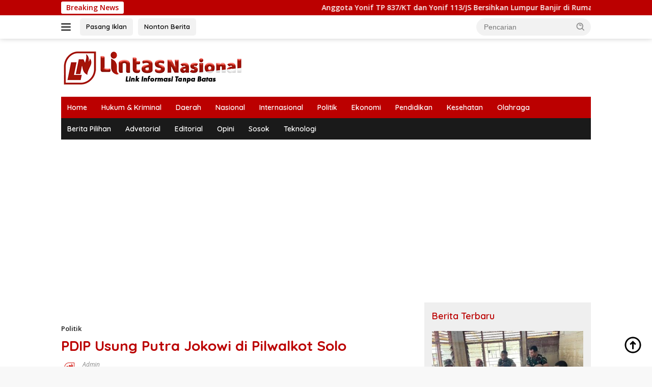

--- FILE ---
content_type: text/html; charset=UTF-8
request_url: https://www.lintasnasional.com/pdip-usung-putra-jokowi-di-pilwalkot-solo/
body_size: 17265
content:
<!doctype html>
<html lang="id">
<head>
	<meta charset="UTF-8">
	<meta name="viewport" content="width=device-width, initial-scale=1">
	<link rel="profile" href="https://gmpg.org/xfn/11">

	<title>PDIP Usung Putra Jokowi di Pilwalkot Solo &#8211; Lintas Nasional</title>
<meta name='robots' content='max-image-preview:large' />
<link rel='dns-prefetch' href='//www.googletagmanager.com' />
<link rel='dns-prefetch' href='//connect.facebook.net' />
<link rel='dns-prefetch' href='//stats.wp.com' />
<link rel='dns-prefetch' href='//fonts.googleapis.com' />
<link rel="alternate" type="application/rss+xml" title="Lintas Nasional &raquo; Feed" href="https://www.lintasnasional.com/feed/" />
<link rel="alternate" type="application/rss+xml" title="Lintas Nasional &raquo; Umpan Komentar" href="https://www.lintasnasional.com/comments/feed/" />
<link rel="alternate" title="oEmbed (JSON)" type="application/json+oembed" href="https://www.lintasnasional.com/wp-json/oembed/1.0/embed?url=https%3A%2F%2Fwww.lintasnasional.com%2Fpdip-usung-putra-jokowi-di-pilwalkot-solo%2F" />
<link rel="alternate" title="oEmbed (XML)" type="text/xml+oembed" href="https://www.lintasnasional.com/wp-json/oembed/1.0/embed?url=https%3A%2F%2Fwww.lintasnasional.com%2Fpdip-usung-putra-jokowi-di-pilwalkot-solo%2F&#038;format=xml" />
<style id='wp-img-auto-sizes-contain-inline-css'>
img:is([sizes=auto i],[sizes^="auto," i]){contain-intrinsic-size:3000px 1500px}
/*# sourceURL=wp-img-auto-sizes-contain-inline-css */
</style>
<link rel='stylesheet' id='dashicons-css' href='https://www.lintasnasional.com/wp-includes/css/dashicons.min.css?ver=6.9' media='all' />
<link rel='stylesheet' id='menu-icons-extra-css' href='https://www.lintasnasional.com/wp-content/plugins/menu-icons/css/extra.min.css?ver=0.13.20' media='all' />
<style id='wp-emoji-styles-inline-css'>

	img.wp-smiley, img.emoji {
		display: inline !important;
		border: none !important;
		box-shadow: none !important;
		height: 1em !important;
		width: 1em !important;
		margin: 0 0.07em !important;
		vertical-align: -0.1em !important;
		background: none !important;
		padding: 0 !important;
	}
/*# sourceURL=wp-emoji-styles-inline-css */
</style>
<link rel='stylesheet' id='wpberita-fonts-css' href='https://fonts.googleapis.com/css?family=Quicksand%3A600%2C600%2C700%7COpen+Sans%3A400%2Citalic%2C600&#038;subset=latin&#038;display=swap&#038;ver=2.1.7' media='all' />
<link rel='stylesheet' id='wpberita-style-css' href='https://www.lintasnasional.com/wp-content/themes/wpberita/style.css?ver=2.1.7' media='all' />
<style id='wpberita-style-inline-css'>
h1,h2,h3,h4,h5,h6,.sidr-class-site-title,.site-title,.gmr-mainmenu ul > li > a,.sidr ul li a,.heading-text,.gmr-mobilemenu ul li a,#navigationamp ul li a{font-family:Quicksand;}h1,h2,h3,h4,h5,h6,.sidr-class-site-title,.site-title,.gmr-mainmenu ul > li > a,.sidr ul li a,.heading-text,.gmr-mobilemenu ul li a,#navigationamp ul li a,.related-text-onlytitle{font-weight:600;}h1 strong,h2 strong,h3 strong,h4 strong,h5 strong,h6 strong{font-weight:700;}body{font-family:Open Sans;--font-reguler:400;--font-bold:600;--background-color:#f8f8f8;--main-color:#000000;--link-color-body:#000000;--hoverlink-color-body:#d32f2f;--border-color:#cccccc;--button-bgcolor:#43A047;--button-color:#ffffff;--header-bgcolor:#ffffff;--topnav-color:#000000;--bigheadline-color:#f1c40f;--mainmenu-color:#ffffff;--mainmenu-hovercolor:#f1c40f;--secondmenu-bgcolor:#1a1a1a;--secondmenu-color:#ffffff;--secondmenu-hovercolor:#f1c40f;--content-bgcolor:#ffffff;--content-greycolor:#888888;--greybody-bgcolor:#efefef;--footer-bgcolor:#f0f0f0;--footer-color:#1a1a1a;--footer-linkcolor:#d62928;--footer-hover-linkcolor:#666666;}.entry-content-single{font-size:16px;}body,body.dark-theme{--scheme-color:#bb0000;--secondscheme-color:#1a1a1a;--mainmenu-bgcolor:#bb0000;}/* Generate Using Cache */
.tags-links, .byline, .comments-link { clip: rect(1px, 1px, 1px, 1px); height: 1px; position: absolute; overflow: hidden; width: 1px; }
/*# sourceURL=wpberita-style-inline-css */
</style>
<link rel="https://api.w.org/" href="https://www.lintasnasional.com/wp-json/" /><link rel="alternate" title="JSON" type="application/json" href="https://www.lintasnasional.com/wp-json/wp/v2/posts/5358" /><link rel="EditURI" type="application/rsd+xml" title="RSD" href="https://www.lintasnasional.com/xmlrpc.php?rsd" />
<meta name="generator" content="WordPress 6.9" />
<link rel="canonical" href="https://www.lintasnasional.com/pdip-usung-putra-jokowi-di-pilwalkot-solo/" />
<link rel='shortlink' href='https://www.lintasnasional.com/?p=5358' />
	<style>img#wpstats{display:none}</style>
		<!-- Google tag (gtag.js) -->
<script async src="https://www.googletagmanager.com/gtag/js?id=G-57ZFP98V4D"></script>
<script>
  window.dataLayer = window.dataLayer || [];
  function gtag(){dataLayer.push(arguments);}
  gtag('js', new Date());

  gtag('config', 'G-57ZFP98V4D');
</script>
<script async src="https://pagead2.googlesyndication.com/pagead/js/adsbygoogle.js?client=ca-pub-8948694320863918"
     crossorigin="anonymous"></script>

<meta name="p:domain_verify" content="4c0c98670ee6a85b3ce776aad538d222"/>
<!-- Jetpack Open Graph Tags -->
<meta property="og:type" content="article" />
<meta property="og:title" content="PDIP Usung Putra Jokowi di Pilwalkot Solo" />
<meta property="og:url" content="https://www.lintasnasional.com/pdip-usung-putra-jokowi-di-pilwalkot-solo/" />
<meta property="og:description" content="LINTAS NASIONAL &#8211; SOLO, Ketua DPC PDIP Kota Solo, Jawa Tengah, FX Hadi Rudyatmo mengatakan partainya mengusung Gibran Rakabuming Raka sebagai bakal calon wali kota dalam Pilkada Serentak 2020…" />
<meta property="article:published_time" content="2020-07-16T09:47:54+00:00" />
<meta property="article:modified_time" content="2020-07-16T09:47:54+00:00" />
<meta property="og:site_name" content="Lintas Nasional" />
<meta property="og:image" content="https://www.lintasnasional.com/wp-content/uploads/2019/09/1569239543806.jpeg" />
<meta property="og:image:width" content="650" />
<meta property="og:image:height" content="366" />
<meta property="og:image:alt" content="" />
<meta property="og:locale" content="id_ID" />
<meta name="twitter:text:title" content="PDIP Usung Putra Jokowi di Pilwalkot Solo" />
<meta name="twitter:image" content="https://www.lintasnasional.com/wp-content/uploads/2019/09/1569239543806.jpeg?w=640" />
<meta name="twitter:card" content="summary_large_image" />

<!-- End Jetpack Open Graph Tags -->
<link rel="icon" href="https://www.lintasnasional.com/wp-content/uploads/2020/11/cropped-android-chrome-512x512-1-32x32.png" sizes="32x32" />
<link rel="icon" href="https://www.lintasnasional.com/wp-content/uploads/2020/11/cropped-android-chrome-512x512-1-192x192.png" sizes="192x192" />
<link rel="apple-touch-icon" href="https://www.lintasnasional.com/wp-content/uploads/2020/11/cropped-android-chrome-512x512-1-180x180.png" />
<meta name="msapplication-TileImage" content="https://www.lintasnasional.com/wp-content/uploads/2020/11/cropped-android-chrome-512x512-1-270x270.png" />
		<style id="wp-custom-css">
			


/*anti copy artikel post page dengan css*/
.entry-content {
user-select: none; /* supported by Chrome and Opera */
-webkit-user-select: none; /* Safari */
-khtml-user-select: none; /* Konqueror HTML */
-moz-user-select: none; /* Firefox */
-ms-user-select: none; /* Internet Explorer/Edge */
}
.entry-header-single{margin-top:40px;text-align:left}


.responsive {
  width: 100%;
  height: auto;
}		</style>
		<style id='global-styles-inline-css'>
:root{--wp--preset--aspect-ratio--square: 1;--wp--preset--aspect-ratio--4-3: 4/3;--wp--preset--aspect-ratio--3-4: 3/4;--wp--preset--aspect-ratio--3-2: 3/2;--wp--preset--aspect-ratio--2-3: 2/3;--wp--preset--aspect-ratio--16-9: 16/9;--wp--preset--aspect-ratio--9-16: 9/16;--wp--preset--color--black: #000000;--wp--preset--color--cyan-bluish-gray: #abb8c3;--wp--preset--color--white: #ffffff;--wp--preset--color--pale-pink: #f78da7;--wp--preset--color--vivid-red: #cf2e2e;--wp--preset--color--luminous-vivid-orange: #ff6900;--wp--preset--color--luminous-vivid-amber: #fcb900;--wp--preset--color--light-green-cyan: #7bdcb5;--wp--preset--color--vivid-green-cyan: #00d084;--wp--preset--color--pale-cyan-blue: #8ed1fc;--wp--preset--color--vivid-cyan-blue: #0693e3;--wp--preset--color--vivid-purple: #9b51e0;--wp--preset--gradient--vivid-cyan-blue-to-vivid-purple: linear-gradient(135deg,rgb(6,147,227) 0%,rgb(155,81,224) 100%);--wp--preset--gradient--light-green-cyan-to-vivid-green-cyan: linear-gradient(135deg,rgb(122,220,180) 0%,rgb(0,208,130) 100%);--wp--preset--gradient--luminous-vivid-amber-to-luminous-vivid-orange: linear-gradient(135deg,rgb(252,185,0) 0%,rgb(255,105,0) 100%);--wp--preset--gradient--luminous-vivid-orange-to-vivid-red: linear-gradient(135deg,rgb(255,105,0) 0%,rgb(207,46,46) 100%);--wp--preset--gradient--very-light-gray-to-cyan-bluish-gray: linear-gradient(135deg,rgb(238,238,238) 0%,rgb(169,184,195) 100%);--wp--preset--gradient--cool-to-warm-spectrum: linear-gradient(135deg,rgb(74,234,220) 0%,rgb(151,120,209) 20%,rgb(207,42,186) 40%,rgb(238,44,130) 60%,rgb(251,105,98) 80%,rgb(254,248,76) 100%);--wp--preset--gradient--blush-light-purple: linear-gradient(135deg,rgb(255,206,236) 0%,rgb(152,150,240) 100%);--wp--preset--gradient--blush-bordeaux: linear-gradient(135deg,rgb(254,205,165) 0%,rgb(254,45,45) 50%,rgb(107,0,62) 100%);--wp--preset--gradient--luminous-dusk: linear-gradient(135deg,rgb(255,203,112) 0%,rgb(199,81,192) 50%,rgb(65,88,208) 100%);--wp--preset--gradient--pale-ocean: linear-gradient(135deg,rgb(255,245,203) 0%,rgb(182,227,212) 50%,rgb(51,167,181) 100%);--wp--preset--gradient--electric-grass: linear-gradient(135deg,rgb(202,248,128) 0%,rgb(113,206,126) 100%);--wp--preset--gradient--midnight: linear-gradient(135deg,rgb(2,3,129) 0%,rgb(40,116,252) 100%);--wp--preset--font-size--small: 13px;--wp--preset--font-size--medium: 20px;--wp--preset--font-size--large: 36px;--wp--preset--font-size--x-large: 42px;--wp--preset--spacing--20: 0.44rem;--wp--preset--spacing--30: 0.67rem;--wp--preset--spacing--40: 1rem;--wp--preset--spacing--50: 1.5rem;--wp--preset--spacing--60: 2.25rem;--wp--preset--spacing--70: 3.38rem;--wp--preset--spacing--80: 5.06rem;--wp--preset--shadow--natural: 6px 6px 9px rgba(0, 0, 0, 0.2);--wp--preset--shadow--deep: 12px 12px 50px rgba(0, 0, 0, 0.4);--wp--preset--shadow--sharp: 6px 6px 0px rgba(0, 0, 0, 0.2);--wp--preset--shadow--outlined: 6px 6px 0px -3px rgb(255, 255, 255), 6px 6px rgb(0, 0, 0);--wp--preset--shadow--crisp: 6px 6px 0px rgb(0, 0, 0);}:where(.is-layout-flex){gap: 0.5em;}:where(.is-layout-grid){gap: 0.5em;}body .is-layout-flex{display: flex;}.is-layout-flex{flex-wrap: wrap;align-items: center;}.is-layout-flex > :is(*, div){margin: 0;}body .is-layout-grid{display: grid;}.is-layout-grid > :is(*, div){margin: 0;}:where(.wp-block-columns.is-layout-flex){gap: 2em;}:where(.wp-block-columns.is-layout-grid){gap: 2em;}:where(.wp-block-post-template.is-layout-flex){gap: 1.25em;}:where(.wp-block-post-template.is-layout-grid){gap: 1.25em;}.has-black-color{color: var(--wp--preset--color--black) !important;}.has-cyan-bluish-gray-color{color: var(--wp--preset--color--cyan-bluish-gray) !important;}.has-white-color{color: var(--wp--preset--color--white) !important;}.has-pale-pink-color{color: var(--wp--preset--color--pale-pink) !important;}.has-vivid-red-color{color: var(--wp--preset--color--vivid-red) !important;}.has-luminous-vivid-orange-color{color: var(--wp--preset--color--luminous-vivid-orange) !important;}.has-luminous-vivid-amber-color{color: var(--wp--preset--color--luminous-vivid-amber) !important;}.has-light-green-cyan-color{color: var(--wp--preset--color--light-green-cyan) !important;}.has-vivid-green-cyan-color{color: var(--wp--preset--color--vivid-green-cyan) !important;}.has-pale-cyan-blue-color{color: var(--wp--preset--color--pale-cyan-blue) !important;}.has-vivid-cyan-blue-color{color: var(--wp--preset--color--vivid-cyan-blue) !important;}.has-vivid-purple-color{color: var(--wp--preset--color--vivid-purple) !important;}.has-black-background-color{background-color: var(--wp--preset--color--black) !important;}.has-cyan-bluish-gray-background-color{background-color: var(--wp--preset--color--cyan-bluish-gray) !important;}.has-white-background-color{background-color: var(--wp--preset--color--white) !important;}.has-pale-pink-background-color{background-color: var(--wp--preset--color--pale-pink) !important;}.has-vivid-red-background-color{background-color: var(--wp--preset--color--vivid-red) !important;}.has-luminous-vivid-orange-background-color{background-color: var(--wp--preset--color--luminous-vivid-orange) !important;}.has-luminous-vivid-amber-background-color{background-color: var(--wp--preset--color--luminous-vivid-amber) !important;}.has-light-green-cyan-background-color{background-color: var(--wp--preset--color--light-green-cyan) !important;}.has-vivid-green-cyan-background-color{background-color: var(--wp--preset--color--vivid-green-cyan) !important;}.has-pale-cyan-blue-background-color{background-color: var(--wp--preset--color--pale-cyan-blue) !important;}.has-vivid-cyan-blue-background-color{background-color: var(--wp--preset--color--vivid-cyan-blue) !important;}.has-vivid-purple-background-color{background-color: var(--wp--preset--color--vivid-purple) !important;}.has-black-border-color{border-color: var(--wp--preset--color--black) !important;}.has-cyan-bluish-gray-border-color{border-color: var(--wp--preset--color--cyan-bluish-gray) !important;}.has-white-border-color{border-color: var(--wp--preset--color--white) !important;}.has-pale-pink-border-color{border-color: var(--wp--preset--color--pale-pink) !important;}.has-vivid-red-border-color{border-color: var(--wp--preset--color--vivid-red) !important;}.has-luminous-vivid-orange-border-color{border-color: var(--wp--preset--color--luminous-vivid-orange) !important;}.has-luminous-vivid-amber-border-color{border-color: var(--wp--preset--color--luminous-vivid-amber) !important;}.has-light-green-cyan-border-color{border-color: var(--wp--preset--color--light-green-cyan) !important;}.has-vivid-green-cyan-border-color{border-color: var(--wp--preset--color--vivid-green-cyan) !important;}.has-pale-cyan-blue-border-color{border-color: var(--wp--preset--color--pale-cyan-blue) !important;}.has-vivid-cyan-blue-border-color{border-color: var(--wp--preset--color--vivid-cyan-blue) !important;}.has-vivid-purple-border-color{border-color: var(--wp--preset--color--vivid-purple) !important;}.has-vivid-cyan-blue-to-vivid-purple-gradient-background{background: var(--wp--preset--gradient--vivid-cyan-blue-to-vivid-purple) !important;}.has-light-green-cyan-to-vivid-green-cyan-gradient-background{background: var(--wp--preset--gradient--light-green-cyan-to-vivid-green-cyan) !important;}.has-luminous-vivid-amber-to-luminous-vivid-orange-gradient-background{background: var(--wp--preset--gradient--luminous-vivid-amber-to-luminous-vivid-orange) !important;}.has-luminous-vivid-orange-to-vivid-red-gradient-background{background: var(--wp--preset--gradient--luminous-vivid-orange-to-vivid-red) !important;}.has-very-light-gray-to-cyan-bluish-gray-gradient-background{background: var(--wp--preset--gradient--very-light-gray-to-cyan-bluish-gray) !important;}.has-cool-to-warm-spectrum-gradient-background{background: var(--wp--preset--gradient--cool-to-warm-spectrum) !important;}.has-blush-light-purple-gradient-background{background: var(--wp--preset--gradient--blush-light-purple) !important;}.has-blush-bordeaux-gradient-background{background: var(--wp--preset--gradient--blush-bordeaux) !important;}.has-luminous-dusk-gradient-background{background: var(--wp--preset--gradient--luminous-dusk) !important;}.has-pale-ocean-gradient-background{background: var(--wp--preset--gradient--pale-ocean) !important;}.has-electric-grass-gradient-background{background: var(--wp--preset--gradient--electric-grass) !important;}.has-midnight-gradient-background{background: var(--wp--preset--gradient--midnight) !important;}.has-small-font-size{font-size: var(--wp--preset--font-size--small) !important;}.has-medium-font-size{font-size: var(--wp--preset--font-size--medium) !important;}.has-large-font-size{font-size: var(--wp--preset--font-size--large) !important;}.has-x-large-font-size{font-size: var(--wp--preset--font-size--x-large) !important;}
/*# sourceURL=global-styles-inline-css */
</style>
</head>

<body class="wp-singular post-template-default single single-post postid-5358 single-format-standard wp-custom-logo wp-embed-responsive wp-theme-wpberita idtheme kentooz tags-hidden author-hidden comment-hidden">
	<a class="skip-link screen-reader-text" href="#primary">Langsung ke konten</a>
	<div id="topnavwrap" class="gmr-topnavwrap clearfix">
		<div class="gmr-topnotification"><div class="container"><div class="list-flex"><div class="row-flex"><div class="text-marquee">Breaking News</div></div><div class="row-flex wrap-marquee"><div class="marquee">				<a href="https://www.lintasnasional.com/anggota-yonif-tp-837-kt-dan-yonif-113-js-bersihkan-lumpur-banjir-di-rumah-warga-bireuen/" class="gmr-recent-marquee" title="Anggota Yonif TP 837/KT dan Yonif 113/JS Bersihkan Lumpur Banjir di Rumah Warga Bireuen">Anggota Yonif TP 837/KT dan Yonif 113/JS Bersihkan Lumpur Banjir di Rumah Warga Bireuen</a>
								<a href="https://www.lintasnasional.com/bpma-pt-aceh-energy-salurkan-bantuan-pascabencana-untuk-pemkab-bireuen-jelang-ramadhan/" class="gmr-recent-marquee" title="BPMA–PT Aceh Energy Salurkan Bantuan Pascabencana untuk Pemkab Bireuen Jelang Ramadhan">BPMA–PT Aceh Energy Salurkan Bantuan Pascabencana untuk Pemkab Bireuen Jelang Ramadhan</a>
								<a href="https://www.lintasnasional.com/revisi-uupa-jangan-sampai-elit-untung-tapi-rakyat-tetap-buntung/" class="gmr-recent-marquee" title="Revisi UUPA, Jangan Sampai Elit Untung, Tapi Rakyat Tetap Buntung">Revisi UUPA, Jangan Sampai Elit Untung, Tapi Rakyat Tetap Buntung</a>
								<a href="https://www.lintasnasional.com/bnpb-verifikasi-26-ribu-rumah-terdampak-bencana-di-bireuen/" class="gmr-recent-marquee" title="BNPB Verifikasi 26 Ribu Rumah Terdampak Bencana di Bireuen">BNPB Verifikasi 26 Ribu Rumah Terdampak Bencana di Bireuen</a>
								<a href="https://www.lintasnasional.com/satgas-yonif-837-kt-hadir-untuk-generasi-penerus-di-desa-salah-sirung-bireuen/" class="gmr-recent-marquee" title="Satgas Yonif 837/KT Hadir untuk Generasi Penerus di Desa Salah Sirung Bireuen">Satgas Yonif 837/KT Hadir untuk Generasi Penerus di Desa Salah Sirung Bireuen</a>
				</div></div></div></div></div>
		<div class="container">
			<div class="list-flex">
				<div class="row-flex gmr-navleft">
					<a id="gmr-responsive-menu" title="Menu" href="#menus" rel="nofollow"><div class="ktz-i-wrap"><span class="ktz-i"></span><span class="ktz-i"></span><span class="ktz-i"></span></div></a><div class="gmr-logo-mobile"><a class="custom-logo-link" href="https://www.lintasnasional.com/" title="Lintas Nasional" rel="home"><img class="custom-logo" src="https://www.lintasnasional.com/wp-content/uploads/2025/08/cropped-ln-new.png" width="360" height="74" alt="Lintas Nasional" loading="lazy" /></a></div><a href="https://www.lintasnasional.com/advertising/" class="topnav-button second-topnav-btn nomobile heading-text" title="Pasang Iklan">Pasang Iklan</a><a href="http://www.youtube.com/@lintas-nasional" class="topnav-button nomobile heading-text" title="Nonton Berita">Nonton Berita</a>				</div>

				<div class="row-flex gmr-navright">
					
								<div class="gmr-table-search">
									<form method="get" class="gmr-searchform searchform" action="https://www.lintasnasional.com/">
										<input type="text" name="s" id="s" placeholder="Pencarian" />
										<input type="hidden" name="post_type" value="post" />
										<button type="submit" role="button" class="gmr-search-submit gmr-search-icon">
										<svg xmlns="http://www.w3.org/2000/svg" aria-hidden="true" role="img" width="1em" height="1em" preserveAspectRatio="xMidYMid meet" viewBox="0 0 24 24"><path fill="currentColor" d="M10 18a7.952 7.952 0 0 0 4.897-1.688l4.396 4.396l1.414-1.414l-4.396-4.396A7.952 7.952 0 0 0 18 10c0-4.411-3.589-8-8-8s-8 3.589-8 8s3.589 8 8 8zm0-14c3.309 0 6 2.691 6 6s-2.691 6-6 6s-6-2.691-6-6s2.691-6 6-6z"/><path fill="currentColor" d="M11.412 8.586c.379.38.588.882.588 1.414h2a3.977 3.977 0 0 0-1.174-2.828c-1.514-1.512-4.139-1.512-5.652 0l1.412 1.416c.76-.758 2.07-.756 2.826-.002z"/></svg>
										</button>
									</form>
								</div>
							<div class="gmr-search-btn">
					<a id="search-menu-button" class="topnav-button gmr-search-icon" title="Pencarian" href="#" rel="nofollow"><svg xmlns="http://www.w3.org/2000/svg" aria-hidden="true" role="img" width="1em" height="1em" preserveAspectRatio="xMidYMid meet" viewBox="0 0 24 24"><path fill="none" stroke="currentColor" stroke-linecap="round" stroke-width="2" d="m21 21l-4.486-4.494M19 10.5a8.5 8.5 0 1 1-17 0a8.5 8.5 0 0 1 17 0Z"/></svg></a>
					<div id="search-dropdown-container" class="search-dropdown search">
					<form method="get" class="gmr-searchform searchform" action="https://www.lintasnasional.com/">
						<input type="text" name="s" id="s" placeholder="Pencarian" />
						<button type="submit" class="gmr-search-submit gmr-search-icon"><svg xmlns="http://www.w3.org/2000/svg" aria-hidden="true" role="img" width="1em" height="1em" preserveAspectRatio="xMidYMid meet" viewBox="0 0 24 24"><path fill="currentColor" d="M10 18a7.952 7.952 0 0 0 4.897-1.688l4.396 4.396l1.414-1.414l-4.396-4.396A7.952 7.952 0 0 0 18 10c0-4.411-3.589-8-8-8s-8 3.589-8 8s3.589 8 8 8zm0-14c3.309 0 6 2.691 6 6s-2.691 6-6 6s-6-2.691-6-6s2.691-6 6-6z"/><path fill="currentColor" d="M11.412 8.586c.379.38.588.882.588 1.414h2a3.977 3.977 0 0 0-1.174-2.828c-1.514-1.512-4.139-1.512-5.652 0l1.412 1.416c.76-.758 2.07-.756 2.826-.002z"/></svg></button>
					</form>
					</div>
				</div>				</div>
			</div>
		</div>
				</div>

	<div id="page" class="site">

									<header id="masthead" class="site-header">
								<div class="container">
					<div class="site-branding">
						<div class="gmr-logo"><div class="gmr-logo-wrap"><a class="custom-logo-link logolink" href="https://www.lintasnasional.com" title="Lintas Nasional" rel="home"><img class="custom-logo" src="https://www.lintasnasional.com/wp-content/uploads/2025/08/cropped-ln-new.png" width="360" height="74" alt="Lintas Nasional" loading="lazy" /></a><div class="close-topnavmenu-wrap"><a id="close-topnavmenu-button" rel="nofollow" href="#"><svg xmlns="http://www.w3.org/2000/svg" aria-hidden="true" role="img" width="1em" height="1em" preserveAspectRatio="xMidYMid meet" viewBox="0 0 32 32"><path fill="currentColor" d="M24 9.4L22.6 8L16 14.6L9.4 8L8 9.4l6.6 6.6L8 22.6L9.4 24l6.6-6.6l6.6 6.6l1.4-1.4l-6.6-6.6L24 9.4z"/></svg></a></div></div></div>					</div><!-- .site-branding -->
				</div>
			</header><!-- #masthead -->
							<div id="main-nav-wrap" class="gmr-mainmenu-wrap">
				<div class="container">
					<nav id="main-nav" class="main-navigation gmr-mainmenu">
						<ul id="primary-menu" class="menu"><li id="menu-item-2695" class="menu-item menu-item-type-custom menu-item-object-custom menu-item-2695"><a href="http://lintasnasional.com">Home</a></li>
<li id="menu-item-16554" class="menu-item menu-item-type-taxonomy menu-item-object-category menu-item-16554"><a href="https://www.lintasnasional.com/category/hukum-kriminal/">Hukum &amp; Kriminal</a></li>
<li id="menu-item-16552" class="menu-item menu-item-type-taxonomy menu-item-object-category menu-item-16552"><a href="https://www.lintasnasional.com/category/daerah/">Daerah</a></li>
<li id="menu-item-16556" class="menu-item menu-item-type-taxonomy menu-item-object-category menu-item-16556"><a href="https://www.lintasnasional.com/category/nasional/">Nasional</a></li>
<li id="menu-item-16555" class="menu-item menu-item-type-taxonomy menu-item-object-category menu-item-16555"><a href="https://www.lintasnasional.com/category/internasional/">Internasional</a></li>
<li id="menu-item-16559" class="menu-item menu-item-type-taxonomy menu-item-object-category current-post-ancestor current-menu-parent current-post-parent menu-item-16559"><a href="https://www.lintasnasional.com/category/politik/">Politik</a></li>
<li id="menu-item-16568" class="menu-item menu-item-type-taxonomy menu-item-object-category menu-item-16568"><a href="https://www.lintasnasional.com/category/ekonomi/">Ekonomi</a></li>
<li id="menu-item-16569" class="menu-item menu-item-type-taxonomy menu-item-object-category menu-item-16569"><a href="https://www.lintasnasional.com/category/pendidikan/">Pendidikan</a></li>
<li id="menu-item-16642" class="menu-item menu-item-type-taxonomy menu-item-object-category menu-item-16642"><a href="https://www.lintasnasional.com/category/kesehatan/">Kesehatan</a></li>
<li id="menu-item-16557" class="menu-item menu-item-type-taxonomy menu-item-object-category menu-item-16557"><a href="https://www.lintasnasional.com/category/olahraga/">Olahraga</a></li>
</ul><ul id="secondary-menu" class="menu"><li id="menu-item-16563" class="menu-item menu-item-type-taxonomy menu-item-object-category menu-item-16563"><a href="https://www.lintasnasional.com/category/beritapilihan/">Berita Pilihan</a></li>
<li id="menu-item-16562" class="menu-item menu-item-type-taxonomy menu-item-object-category menu-item-16562"><a href="https://www.lintasnasional.com/category/advetorial/">Advetorial</a></li>
<li id="menu-item-16564" class="menu-item menu-item-type-taxonomy menu-item-object-category menu-item-16564"><a href="https://www.lintasnasional.com/category/editorial/">Editorial</a></li>
<li id="menu-item-16565" class="menu-item menu-item-type-taxonomy menu-item-object-category menu-item-16565"><a href="https://www.lintasnasional.com/category/opini/">Opini</a></li>
<li id="menu-item-16566" class="menu-item menu-item-type-taxonomy menu-item-object-category menu-item-16566"><a href="https://www.lintasnasional.com/category/sosok/">Sosok</a></li>
<li id="menu-item-17009" class="menu-item menu-item-type-taxonomy menu-item-object-category menu-item-17009"><a href="https://www.lintasnasional.com/category/teknologi/">Teknologi</a></li>
</ul>					</nav><!-- #main-nav -->
				</div>
			</div>
			
		<div class="gmr-topbanner text-center"><div class="container"><script async src="https://pagead2.googlesyndication.com/pagead/js/adsbygoogle.js?client=ca-pub-8948694320863918"
     crossorigin="anonymous"></script>
<!-- Horizontal -->
<ins class="adsbygoogle"
     style="display:block"
     data-ad-client="ca-pub-8948694320863918"
     data-ad-slot="3164705725"
     data-ad-format="auto"
     data-full-width-responsive="true"></ins>
<script>
     (adsbygoogle = window.adsbygoogle || []).push({});
</script></div></div>
		<div id="content" class="gmr-content">

			<div class="container">
				<div class="row">
<main id="primary" class="site-main col-md-8">
	
<article id="post-5358" class="content-single post-5358 post type-post status-publish format-standard has-post-thumbnail hentry category-politik">
		<header class="entry-header entry-header-single">
		<div class="gmr-meta-topic"><strong><span class="cat-links-content"><a href="https://www.lintasnasional.com/category/politik/" rel="category tag">Politik</a></span></strong>&nbsp;&nbsp;</div><h1 class="entry-title"><strong>PDIP Usung Putra Jokowi di Pilwalkot Solo</strong></h1><div class="list-table clearfix"><div class="table-row"><div class="table-cell gmr-gravatar-metasingle"><a class="url" href="https://www.lintasnasional.com/author/admin/" title="Permalink ke: Admin"><img alt='' src='https://secure.gravatar.com/avatar/80778fae2b07f7708a5267430e3c5a1dbb4f102748657b2f35f6b8d817ac4114?s=32&#038;d=blank&#038;r=g' srcset='https://secure.gravatar.com/avatar/80778fae2b07f7708a5267430e3c5a1dbb4f102748657b2f35f6b8d817ac4114?s=64&#038;d=blank&#038;r=g 2x' class='avatar avatar-32 photo img-cicle' height='32' width='32' decoding='async'/></a></div><div class="table-cell gmr-content-metasingle"><div class="meta-content gmr-content-metasingle"><span class="author vcard"><a class="url fn n" href="https://www.lintasnasional.com/author/admin/" title="Admin">Admin</a></span></div><div class="meta-content gmr-content-metasingle"><span class="posted-on"><time class="entry-date published updated" datetime="2020-07-16T16:47:54+07:00">07/16/2020</time></span></div></div></div></div>	</header><!-- .entry-header -->
	
	<div class="single-wrap">
				<div class="entry-content entry-content-single clearfix">
			<figure id="attachment_1442" aria-describedby="caption-attachment-1442" style="width: 650px" class="wp-caption alignnone"><img fetchpriority="high" decoding="async" class="size-full wp-image-1442" src="https://www.lintasnasional.com/wp-content/uploads/2019/09/1569239543806.jpeg" alt="" width="650" height="366" srcset="https://www.lintasnasional.com/wp-content/uploads/2019/09/1569239543806.jpeg 650w, https://www.lintasnasional.com/wp-content/uploads/2019/09/1569239543806-400x225.jpeg 400w, https://www.lintasnasional.com/wp-content/uploads/2019/09/1569239543806-250x140.jpeg 250w" sizes="(max-width: 650px) 100vw, 650px" /><figcaption id="caption-attachment-1442" class="wp-caption-text">Gibran Rakabuming saat Mendaftar sebagai Balon Walikota Solo di Kantor PDIP (kumparan)</figcaption></figure>
<p><strong>LINTAS NASIONAL &#8211;</strong> SOLO, Ketua DPC PDIP Kota Solo, Jawa Tengah, FX Hadi Rudyatmo mengatakan partainya mengusung Gibran Rakabuming Raka sebagai bakal calon wali kota dalam Pilkada Serentak 2020.
<p>Gibran Rakabuming Raka merupakan putra sulung Presiden Joko Widodo. Nantinya, Gibran akan berpasangan dengan Teguh Prakosa.</p><div class="gmr-banner-insidecontent text-center"><ins class="adsbygoogle"
     style="display:block; text-align:center;"
     data-ad-layout="in-article"
     data-ad-format="fluid"
     data-ad-client="ca-pub-8948694320863918"
     data-ad-slot="4978160328"></ins>
<script>
     (adsbygoogle = window.adsbygoogle || []).push({});
</script></div>
<p>&#8220;Inggih, Mas Gibran sama Mas Teguh,&#8221; kata Rudy dilansir CNNIndonesia.com.
<p>Rudi mengatakan hal itu sudah resmi. Dia sendiri mengetahui bahwa Gibran dan Teguh diundang ke DPP PDIP di Jakarta pada Jumat 17 Juli 2020.
<p>Diketahui, DPPP DIP akan mengumumkan seluruh calon kepala daerah yang diusung dalam Pilkada Serentak 2020 pada Jumat besok. Salah satunya mengumumkan Gibran sebagai bakal calon wali kota Solo.
<p>&#8220;Saya kan dapet undangannya. saya kan ketua DPC,&#8221; kata Rudi menegaskan.
<p>&#8220;Nah tapi wali kotanya siapa wakil wali kotanya siapa belum tau kita. Tapi yang diundang calon itu cuma Mas Gibran sama Mas Teguh,&#8221; tambahnya.
<p>Dihubungi terpisah, Teguh Prakosa mengamini bahwa dirinya mendapat undangan. Dia diundang datang ke DPP PDIP Jakarta. (Red)
<div class="gmr-banner-aftercontent text-center"><script async src="https://pagead2.googlesyndication.com/pagead/js/adsbygoogle.js?client=ca-pub-8948694320863918"
     crossorigin="anonymous"></script>
<!-- IKLAN RENTANG [previously link ad unit] -->
<ins class="adsbygoogle"
     style="display:block"
     data-ad-client="ca-pub-8948694320863918"
     data-ad-slot="3610587858"
     data-ad-format="auto"
     data-full-width-responsive="true"></ins>
<script>
     (adsbygoogle = window.adsbygoogle || []).push({});
</script></div>
			<footer class="entry-footer entry-footer-single">
								<div class="gmr-cf-metacontent heading-text meta-content"></div>			</footer><!-- .entry-footer -->
					</div><!-- .entry-content -->
	</div>
	<div class="list-table clearfix"><div class="table-row"><div class="table-cell gmr-content-share"><ul class="gmr-socialicon-share pull-right"><li class="facebook"><a href="https://www.facebook.com/sharer/sharer.php?u=https%3A%2F%2Fwww.lintasnasional.com%2Fpdip-usung-putra-jokowi-di-pilwalkot-solo%2F" target="_blank" rel="nofollow" title="Facebook Share"><svg xmlns="http://www.w3.org/2000/svg" aria-hidden="true" role="img" width="1em" height="1em" preserveAspectRatio="xMidYMid meet" viewBox="0 0 32 32"><path fill="#4267b2" d="M19.254 2C15.312 2 13 4.082 13 8.826V13H8v5h5v12h5V18h4l1-5h-5V9.672C18 7.885 18.583 7 20.26 7H23V2.205C22.526 2.141 21.145 2 19.254 2z"/></svg></a></li><li class="twitter"><a href="https://twitter.com/intent/tweet?url=https%3A%2F%2Fwww.lintasnasional.com%2Fpdip-usung-putra-jokowi-di-pilwalkot-solo%2F&amp;text=PDIP%20Usung%20Putra%20Jokowi%20di%20Pilwalkot%20Solo" target="_blank" rel="nofollow" title="Tweet Ini"><svg xmlns="http://www.w3.org/2000/svg" width="24" height="24" viewBox="0 0 24 24"><path fill="currentColor" d="M18.205 2.25h3.308l-7.227 8.26l8.502 11.24H16.13l-5.214-6.817L4.95 21.75H1.64l7.73-8.835L1.215 2.25H8.04l4.713 6.231l5.45-6.231Zm-1.161 17.52h1.833L7.045 4.126H5.078L17.044 19.77Z"/></svg></a></li><li class="pin"><a href="https://pinterest.com/pin/create/button/?url=https%3A%2F%2Fwww.lintasnasional.com%2Fpdip-usung-putra-jokowi-di-pilwalkot-solo%2F&amp;desciption=PDIP%20Usung%20Putra%20Jokowi%20di%20Pilwalkot%20Solo&amp;media=https%3A%2F%2Fwww.lintasnasional.com%2Fwp-content%2Fuploads%2F2019%2F09%2F1569239543806.jpeg" target="_blank" rel="nofollow" title="Tweet Ini"><svg xmlns="http://www.w3.org/2000/svg" aria-hidden="true" role="img" width="1em" height="1em" preserveAspectRatio="xMidYMid meet" viewBox="0 0 32 32"><path fill="#e60023" d="M16.75.406C10.337.406 4 4.681 4 11.6c0 4.4 2.475 6.9 3.975 6.9c.619 0 .975-1.725.975-2.212c0-.581-1.481-1.819-1.481-4.238c0-5.025 3.825-8.588 8.775-8.588c4.256 0 7.406 2.419 7.406 6.863c0 3.319-1.331 9.544-5.644 9.544c-1.556 0-2.888-1.125-2.888-2.737c0-2.363 1.65-4.65 1.65-7.088c0-4.137-5.869-3.387-5.869 1.613c0 1.05.131 2.212.6 3.169c-.863 3.713-2.625 9.244-2.625 13.069c0 1.181.169 2.344.281 3.525c.212.238.106.213.431.094c3.15-4.313 3.038-5.156 4.463-10.8c.769 1.463 2.756 2.25 4.331 2.25c6.637 0 9.619-6.469 9.619-12.3c0-6.206-5.363-10.256-11.25-10.256z"/></svg></a></li><li class="telegram"><a href="https://t.me/share/url?url=https%3A%2F%2Fwww.lintasnasional.com%2Fpdip-usung-putra-jokowi-di-pilwalkot-solo%2F&amp;text=PDIP%20Usung%20Putra%20Jokowi%20di%20Pilwalkot%20Solo" target="_blank" rel="nofollow" title="Telegram Share"><svg xmlns="http://www.w3.org/2000/svg" aria-hidden="true" role="img" width="1em" height="1em" preserveAspectRatio="xMidYMid meet" viewBox="0 0 15 15"><path fill="none" stroke="#08c" stroke-linejoin="round" d="m14.5 1.5l-14 5l4 2l6-4l-4 5l6 4l2-12Z"/></svg></a></li><li class="whatsapp"><a href="https://api.whatsapp.com/send?text=PDIP%20Usung%20Putra%20Jokowi%20di%20Pilwalkot%20Solo https%3A%2F%2Fwww.lintasnasional.com%2Fpdip-usung-putra-jokowi-di-pilwalkot-solo%2F" target="_blank" rel="nofollow" title="Kirim Ke WhatsApp"><svg xmlns="http://www.w3.org/2000/svg" aria-hidden="true" role="img" width="1em" height="1em" preserveAspectRatio="xMidYMid meet" viewBox="0 0 32 32"><path fill="#25d366" d="M23.328 19.177c-.401-.203-2.354-1.156-2.719-1.292c-.365-.13-.63-.198-.896.203c-.26.391-1.026 1.286-1.26 1.547s-.464.281-.859.104c-.401-.203-1.682-.62-3.203-1.984c-1.188-1.057-1.979-2.359-2.214-2.76c-.234-.396-.026-.62.172-.818c.182-.182.401-.458.604-.698c.193-.24.255-.401.396-.661c.13-.281.063-.5-.036-.698s-.896-2.161-1.229-2.943c-.318-.776-.651-.677-.896-.677c-.229-.021-.495-.021-.76-.021s-.698.099-1.063.479c-.365.401-1.396 1.359-1.396 3.297c0 1.943 1.427 3.823 1.625 4.104c.203.26 2.807 4.26 6.802 5.979c.953.401 1.693.641 2.271.839c.953.302 1.823.26 2.51.161c.76-.125 2.354-.964 2.688-1.901c.339-.943.339-1.724.24-1.901c-.099-.182-.359-.281-.76-.458zM16.083 29h-.021c-2.365 0-4.703-.641-6.745-1.839l-.479-.286l-5 1.302l1.344-4.865l-.323-.5a13.166 13.166 0 0 1-2.021-7.01c0-7.26 5.943-13.182 13.255-13.182c3.542 0 6.865 1.38 9.365 3.88a13.058 13.058 0 0 1 3.88 9.323C29.328 23.078 23.39 29 16.088 29zM27.359 4.599C24.317 1.661 20.317 0 16.062 0C7.286 0 .14 7.115.135 15.859c0 2.792.729 5.516 2.125 7.927L0 32l8.448-2.203a16.13 16.13 0 0 0 7.615 1.932h.005c8.781 0 15.927-7.115 15.932-15.865c0-4.234-1.651-8.219-4.661-11.214z"/></svg></a></li></ul></div></div></div><div class="gmr-related-post"><h3 class="related-text">Baca Juga</h3><div class="wpberita-list-gallery clearfix"><div class="list-gallery related-gallery"><a href="https://www.lintasnasional.com/sudah-tidak-sejalan-keuchik-tami-keluar-dari-fraksi-pkb-dprk-bireuen/" class="post-thumbnail" aria-hidden="true" tabindex="-1" title="Sudah Tidak Sejalan, Keuchik Tami Keluar dari Fraksi PKB DPRK Bireuen" rel="bookmark"><img width="250" height="140" src="https://www.lintasnasional.com/wp-content/uploads/2026/01/IMG-20260114-WA0017-250x140.jpg" class="attachment-medium-new size-medium-new wp-post-image" alt="" decoding="async" srcset="https://www.lintasnasional.com/wp-content/uploads/2026/01/IMG-20260114-WA0017-250x140.jpg 250w, https://www.lintasnasional.com/wp-content/uploads/2026/01/IMG-20260114-WA0017-400x225.jpg 400w" sizes="(max-width: 250px) 100vw, 250px" /></a><div class="list-gallery-title"><a href="https://www.lintasnasional.com/sudah-tidak-sejalan-keuchik-tami-keluar-dari-fraksi-pkb-dprk-bireuen/" class="recent-title heading-text" title="Sudah Tidak Sejalan, Keuchik Tami Keluar dari Fraksi PKB DPRK Bireuen" rel="bookmark">Sudah Tidak Sejalan, Keuchik Tami Keluar dari Fraksi PKB DPRK Bireuen</a></div></div><div class="list-gallery related-gallery"><a href="https://www.lintasnasional.com/menagih-intelektualitas-parlemen-sinergi-starategis-hambalang-dan-adab-politik-pemulihan/" class="post-thumbnail" aria-hidden="true" tabindex="-1" title="​Menagih Intelektualitas Parlemen, Sinergi Starategis Hambalang dan Adab Politik Pemulihan" rel="bookmark"><img width="250" height="140" src="https://www.lintasnasional.com/wp-content/uploads/2026/01/IMG-20260106-WA0001-250x140.jpg" class="attachment-medium-new size-medium-new wp-post-image" alt="" decoding="async" loading="lazy" srcset="https://www.lintasnasional.com/wp-content/uploads/2026/01/IMG-20260106-WA0001-250x140.jpg 250w, https://www.lintasnasional.com/wp-content/uploads/2026/01/IMG-20260106-WA0001-400x225.jpg 400w" sizes="auto, (max-width: 250px) 100vw, 250px" /></a><div class="list-gallery-title"><a href="https://www.lintasnasional.com/menagih-intelektualitas-parlemen-sinergi-starategis-hambalang-dan-adab-politik-pemulihan/" class="recent-title heading-text" title="​Menagih Intelektualitas Parlemen, Sinergi Starategis Hambalang dan Adab Politik Pemulihan" rel="bookmark">​Menagih Intelektualitas Parlemen, Sinergi Starategis Hambalang dan Adab Politik Pemulihan</a></div></div><div class="list-gallery related-gallery"><a href="https://www.lintasnasional.com/edi-saputra-ajak-masyarakat-bireuen-jaga-iklim-politik-sehat/" class="post-thumbnail" aria-hidden="true" tabindex="-1" title="Edi Saputra Ajak Masyarakat Bireuen Jaga Iklim Politik Sehat" rel="bookmark"><img width="250" height="140" src="https://www.lintasnasional.com/wp-content/uploads/2024/11/IMG-20241127-WA0000-1-250x140.jpg" class="attachment-medium-new size-medium-new wp-post-image" alt="" decoding="async" loading="lazy" srcset="https://www.lintasnasional.com/wp-content/uploads/2024/11/IMG-20241127-WA0000-1-250x140.jpg 250w, https://www.lintasnasional.com/wp-content/uploads/2024/11/IMG-20241127-WA0000-1-400x225.jpg 400w" sizes="auto, (max-width: 250px) 100vw, 250px" /></a><div class="list-gallery-title"><a href="https://www.lintasnasional.com/edi-saputra-ajak-masyarakat-bireuen-jaga-iklim-politik-sehat/" class="recent-title heading-text" title="Edi Saputra Ajak Masyarakat Bireuen Jaga Iklim Politik Sehat" rel="bookmark">Edi Saputra Ajak Masyarakat Bireuen Jaga Iklim Politik Sehat</a></div></div><div class="list-gallery related-gallery"><a href="https://www.lintasnasional.com/kaesang-tunjuk-mantan-politisi-pna-pimpin-psi-bireuen/" class="post-thumbnail" aria-hidden="true" tabindex="-1" title="Kaesang Tunjuk Mantan Politisi PNA Pimpin PSI Bireuen" rel="bookmark"><img width="250" height="140" src="https://www.lintasnasional.com/wp-content/uploads/2025/10/IMG-20251019-WA0000-250x140.jpg" class="attachment-medium-new size-medium-new wp-post-image" alt="" decoding="async" loading="lazy" srcset="https://www.lintasnasional.com/wp-content/uploads/2025/10/IMG-20251019-WA0000-250x140.jpg 250w, https://www.lintasnasional.com/wp-content/uploads/2025/10/IMG-20251019-WA0000-400x225.jpg 400w" sizes="auto, (max-width: 250px) 100vw, 250px" /></a><div class="list-gallery-title"><a href="https://www.lintasnasional.com/kaesang-tunjuk-mantan-politisi-pna-pimpin-psi-bireuen/" class="recent-title heading-text" title="Kaesang Tunjuk Mantan Politisi PNA Pimpin PSI Bireuen" rel="bookmark">Kaesang Tunjuk Mantan Politisi PNA Pimpin PSI Bireuen</a></div></div><div class="list-gallery related-gallery"><a href="https://www.lintasnasional.com/bawaslu-bireuen-buka-posko-pengaduan/" class="post-thumbnail" aria-hidden="true" tabindex="-1" title="Bawaslu Bireuen Buka Posko Pengaduan" rel="bookmark"><img width="250" height="140" src="https://www.lintasnasional.com/wp-content/uploads/2025/06/IMG-20250623-WA0006-250x140.jpg" class="attachment-medium-new size-medium-new wp-post-image" alt="" decoding="async" loading="lazy" srcset="https://www.lintasnasional.com/wp-content/uploads/2025/06/IMG-20250623-WA0006-250x140.jpg 250w, https://www.lintasnasional.com/wp-content/uploads/2025/06/IMG-20250623-WA0006-400x225.jpg 400w" sizes="auto, (max-width: 250px) 100vw, 250px" /></a><div class="list-gallery-title"><a href="https://www.lintasnasional.com/bawaslu-bireuen-buka-posko-pengaduan/" class="recent-title heading-text" title="Bawaslu Bireuen Buka Posko Pengaduan" rel="bookmark">Bawaslu Bireuen Buka Posko Pengaduan</a></div></div><div class="list-gallery related-gallery"><a href="https://www.lintasnasional.com/panwaslih-bireuen-belum-serahkan-laporan-dana-hibah-pilkada-2024/" class="post-thumbnail" aria-hidden="true" tabindex="-1" title="Panwaslih Bireuen Belum Serahkan Laporan Dana Hibah Pilkada 2024" rel="bookmark"><img width="250" height="140" src="https://www.lintasnasional.com/wp-content/uploads/2025/05/IMG-20250521-WA0000-250x140.jpg" class="attachment-medium-new size-medium-new wp-post-image" alt="" decoding="async" loading="lazy" srcset="https://www.lintasnasional.com/wp-content/uploads/2025/05/IMG-20250521-WA0000-250x140.jpg 250w, https://www.lintasnasional.com/wp-content/uploads/2025/05/IMG-20250521-WA0000-400x225.jpg 400w" sizes="auto, (max-width: 250px) 100vw, 250px" /></a><div class="list-gallery-title"><a href="https://www.lintasnasional.com/panwaslih-bireuen-belum-serahkan-laporan-dana-hibah-pilkada-2024/" class="recent-title heading-text" title="Panwaslih Bireuen Belum Serahkan Laporan Dana Hibah Pilkada 2024" rel="bookmark">Panwaslih Bireuen Belum Serahkan Laporan Dana Hibah Pilkada 2024</a></div></div><div class="list-gallery related-gallery"><a href="https://www.lintasnasional.com/carut-marut-pelayanan-komisi-iii-dprk-bireuen-panggil-manajemen-rsud-dr-fauziah/" class="post-thumbnail" aria-hidden="true" tabindex="-1" title="Carut Marut Pelayanan, Komisi III DPRK Bireuen Panggil Manajemen RSUD dr. Fauziah" rel="bookmark"><img width="250" height="140" src="https://www.lintasnasional.com/wp-content/uploads/2025/05/IMG-20250508-WA0000-250x140.jpg" class="attachment-medium-new size-medium-new wp-post-image" alt="" decoding="async" loading="lazy" srcset="https://www.lintasnasional.com/wp-content/uploads/2025/05/IMG-20250508-WA0000-250x140.jpg 250w, https://www.lintasnasional.com/wp-content/uploads/2025/05/IMG-20250508-WA0000-400x225.jpg 400w" sizes="auto, (max-width: 250px) 100vw, 250px" /></a><div class="list-gallery-title"><a href="https://www.lintasnasional.com/carut-marut-pelayanan-komisi-iii-dprk-bireuen-panggil-manajemen-rsud-dr-fauziah/" class="recent-title heading-text" title="Carut Marut Pelayanan, Komisi III DPRK Bireuen Panggil Manajemen RSUD dr. Fauziah" rel="bookmark">Carut Marut Pelayanan, Komisi III DPRK Bireuen Panggil Manajemen RSUD dr. Fauziah</a></div></div><div class="list-gallery related-gallery"><a href="https://www.lintasnasional.com/tgk-darwis-djeunib-ajak-semua-pihak-dukung-kepemimpinan-h-mukhlis-razuardi/" class="post-thumbnail" aria-hidden="true" tabindex="-1" title="Tgk Darwis Djeunib ajak Semua Pihak Dukung Kepemimpinan H Mukhlis-Razuardi" rel="bookmark"><img width="250" height="140" src="https://www.lintasnasional.com/wp-content/uploads/2025/04/IMG_20250403_232520-250x140.jpg" class="attachment-medium-new size-medium-new wp-post-image" alt="" decoding="async" loading="lazy" srcset="https://www.lintasnasional.com/wp-content/uploads/2025/04/IMG_20250403_232520-250x140.jpg 250w, https://www.lintasnasional.com/wp-content/uploads/2025/04/IMG_20250403_232520-400x225.jpg 400w" sizes="auto, (max-width: 250px) 100vw, 250px" /></a><div class="list-gallery-title"><a href="https://www.lintasnasional.com/tgk-darwis-djeunib-ajak-semua-pihak-dukung-kepemimpinan-h-mukhlis-razuardi/" class="recent-title heading-text" title="Tgk Darwis Djeunib ajak Semua Pihak Dukung Kepemimpinan H Mukhlis-Razuardi" rel="bookmark">Tgk Darwis Djeunib ajak Semua Pihak Dukung Kepemimpinan H Mukhlis-Razuardi</a></div></div></div></div><div class="gmr-banner-afterrelpost clearfix text-center"><!-- header iklan -->
<ins class="adsbygoogle"
     style="display:block"
     data-ad-client="ca-pub-8948694320863918"
     data-ad-slot="1473588649"
     data-ad-format="auto"
     data-full-width-responsive="true"></ins>
<script>
     (adsbygoogle = window.adsbygoogle || []).push({});
</script>
</div>
</article><!-- #post-5358 -->

</main><!-- #main -->


<aside id="secondary" class="widget-area col-md-4 pos-sticky">
	<section id="wpberita-rp-4" class="widget wpberita-recent"><div class="box-widget"><div class="page-header"><h3 class="widget-title">Berita Terbaru</h3></div>				<ul class="wpberita-rp-widget">
												<li class="clearfix">
																	<a class="post-thumbnail big-thumb" href="https://www.lintasnasional.com/anggota-yonif-tp-837-kt-dan-yonif-113-js-bersihkan-lumpur-banjir-di-rumah-warga-bireuen/" title="Anggota Yonif TP 837/KT dan Yonif 113/JS Bersihkan Lumpur Banjir di Rumah Warga Bireuen" aria-hidden="true" tabindex="-1">
										<img width="400" height="225" src="https://www.lintasnasional.com/wp-content/uploads/2026/01/IMG-20260124-WA0000-400x225.jpg" class="attachment-large size-large wp-post-image" alt="Anggota Yonif TP 837/KT dan Yonif 113/JS Bersihkan Lumpur Banjir di Rumah Warga Bireuen" decoding="async" loading="lazy" srcset="https://www.lintasnasional.com/wp-content/uploads/2026/01/IMG-20260124-WA0000-400x225.jpg 400w, https://www.lintasnasional.com/wp-content/uploads/2026/01/IMG-20260124-WA0000-250x140.jpg 250w" sizes="auto, (max-width: 400px) 100vw, 400px" />									</a>
									<div class="rp-number pull-left heading-text">1</div>								<div class="recent-content numberstyle">
									<div class="meta-content"><span class="posted-on"><time class="entry-date published updated" datetime="2026-01-24T16:19:27+07:00">01/24/2026</time></span></div><a class="recent-title heading-text" href="https://www.lintasnasional.com/anggota-yonif-tp-837-kt-dan-yonif-113-js-bersihkan-lumpur-banjir-di-rumah-warga-bireuen/" title="Anggota Yonif TP 837/KT dan Yonif 113/JS Bersihkan Lumpur Banjir di Rumah Warga Bireuen" rel="bookmark">Anggota Yonif TP 837/KT dan Yonif 113/JS Bersihkan Lumpur Banjir di Rumah Warga Bireuen</a>								</div>
																</li>
														<li class="clearfix">
								<div class="rp-number pull-left heading-text">2</div>								<div class="recent-content numberstyle">
									<div class="meta-content"><span class="posted-on"><time class="entry-date published updated" datetime="2026-01-23T15:21:32+07:00">01/23/2026</time></span></div><a class="recent-title heading-text" href="https://www.lintasnasional.com/bpma-pt-aceh-energy-salurkan-bantuan-pascabencana-untuk-pemkab-bireuen-jelang-ramadhan/" title="BPMA–PT Aceh Energy Salurkan Bantuan Pascabencana untuk Pemkab Bireuen Jelang Ramadhan" rel="bookmark">BPMA–PT Aceh Energy Salurkan Bantuan Pascabencana untuk Pemkab Bireuen Jelang Ramadhan</a>								</div>
																</li>
														<li class="clearfix">
								<div class="rp-number pull-left heading-text">3</div>								<div class="recent-content numberstyle">
									<div class="meta-content"><span class="posted-on"><time class="entry-date published updated" datetime="2026-01-23T00:22:37+07:00">01/23/2026</time></span></div><a class="recent-title heading-text" href="https://www.lintasnasional.com/revisi-uupa-jangan-sampai-elit-untung-tapi-rakyat-tetap-buntung/" title="Revisi UUPA, Jangan Sampai Elit Untung, Tapi Rakyat Tetap Buntung" rel="bookmark">Revisi UUPA, Jangan Sampai Elit Untung, Tapi Rakyat Tetap Buntung</a>								</div>
																</li>
														<li class="clearfix">
								<div class="rp-number pull-left heading-text">4</div>								<div class="recent-content numberstyle">
									<div class="meta-content"><span class="posted-on"><time class="entry-date published updated" datetime="2026-01-22T22:30:16+07:00">01/22/2026</time></span></div><a class="recent-title heading-text" href="https://www.lintasnasional.com/bnpb-verifikasi-26-ribu-rumah-terdampak-bencana-di-bireuen/" title="BNPB Verifikasi 26 Ribu Rumah Terdampak Bencana di Bireuen" rel="bookmark">BNPB Verifikasi 26 Ribu Rumah Terdampak Bencana di Bireuen</a>								</div>
																</li>
														<li class="clearfix">
								<div class="rp-number pull-left heading-text">5</div>								<div class="recent-content numberstyle">
									<div class="meta-content"><span class="posted-on"><time class="entry-date published updated" datetime="2026-01-22T11:51:53+07:00">01/22/2026</time></span></div><a class="recent-title heading-text" href="https://www.lintasnasional.com/satgas-yonif-837-kt-hadir-untuk-generasi-penerus-di-desa-salah-sirung-bireuen/" title="Satgas Yonif 837/KT Hadir untuk Generasi Penerus di Desa Salah Sirung Bireuen" rel="bookmark">Satgas Yonif 837/KT Hadir untuk Generasi Penerus di Desa Salah Sirung Bireuen</a>								</div>
																</li>
														<li class="clearfix">
								<div class="rp-number pull-left heading-text">6</div>								<div class="recent-content numberstyle">
									<div class="meta-content"><span class="posted-on"><time class="entry-date published updated" datetime="2026-01-21T18:58:48+07:00">01/21/2026</time></span></div><a class="recent-title heading-text" href="https://www.lintasnasional.com/diduga-gelapkan-dana-operasional-kejari-bireuen-tahan-bendahara-dpmgp-kb/" title="Diduga Gelapkan Dana Operasional, Kejari Bireuen Tahan Bendahara DPMGP-KB" rel="bookmark">Diduga Gelapkan Dana Operasional, Kejari Bireuen Tahan Bendahara DPMGP-KB</a>								</div>
																</li>
											</ul>
				</div></section><section id="wpberita-popular-2" class="widget wpberita-popular"><div class="page-header"><h3 class="widget-title">Berita Populer</h3></div>			<ul class="wpberita-list-widget">
									<li class="clearfix">
						<div class="rp-number pull-left heading-text">1</div>						<div class="recent-content numberstyle">
							<div class="meta-content"><span class="posted-on"><time class="entry-date published updated" datetime="2026-01-24T16:19:27+07:00">01/24/2026</time></span><span class="count-text">0 Komentar</span></div><a class="recent-title heading-text" href="https://www.lintasnasional.com/anggota-yonif-tp-837-kt-dan-yonif-113-js-bersihkan-lumpur-banjir-di-rumah-warga-bireuen/" title="Anggota Yonif TP 837/KT dan Yonif 113/JS Bersihkan Lumpur Banjir di Rumah Warga Bireuen" rel="bookmark">Anggota Yonif TP 837/KT dan Yonif 113/JS Bersihkan Lumpur Banjir di Rumah Warga Bireuen</a>						</div>
												</li>
										<li class="clearfix">
						<div class="rp-number pull-left heading-text">2</div>						<div class="recent-content numberstyle">
							<div class="meta-content"><span class="posted-on"><time class="entry-date published updated" datetime="2026-01-05T14:14:09+07:00">01/05/2026</time></span><span class="count-text">0 Komentar</span></div><a class="recent-title heading-text" href="https://www.lintasnasional.com/gara-gara-status-fb-diduga-puluhan-pentolan-pkb-bireuen-kepung-rumah-anderson-tengah-malam/" title="Gara-gara status FB, Diduga Puluhan Pentolan PKB Bireuen Kepung Rumah Anderson Tengah Malam" rel="bookmark">Gara-gara status FB, Diduga Puluhan Pentolan PKB Bireuen Kepung Rumah Anderson Tengah Malam</a>						</div>
												</li>
										<li class="clearfix">
						<div class="rp-number pull-left heading-text">3</div>						<div class="recent-content numberstyle">
							<div class="meta-content"><span class="posted-on"><time class="entry-date published" datetime="2026-01-03T21:57:41+07:00">01/03/2026</time><time class="updated" datetime="2026-01-03T22:00:28+07:00">01/03/2026</time></span><span class="count-text">0 Komentar</span></div><a class="recent-title heading-text" href="https://www.lintasnasional.com/452-istri-di-bireuen-gugat-cerai-suami-berawal-dari-perselisihan/" title="452 Istri di Bireuen Gugat Cerai Suami, Berawal Dari Perselisihan" rel="bookmark">452 Istri di Bireuen Gugat Cerai Suami, Berawal Dari Perselisihan</a>						</div>
												</li>
										<li class="clearfix">
						<div class="rp-number pull-left heading-text">4</div>						<div class="recent-content numberstyle">
							<div class="meta-content"><span class="posted-on"><time class="entry-date published" datetime="2026-01-01T00:48:02+07:00">01/01/2026</time><time class="updated" datetime="2026-01-01T00:52:25+07:00">01/01/2026</time></span><span class="count-text">0 Komentar</span></div><a class="recent-title heading-text" href="https://www.lintasnasional.com/5-januari-2026-satuan-pendidikan-di-bireuen-wajib-belajar-tatap-muka/" title="5 Januari 2026, Satuan Pendidikan di Bireuen Wajib Belajar Tatap Muka" rel="bookmark">5 Januari 2026, Satuan Pendidikan di Bireuen Wajib Belajar Tatap Muka</a>						</div>
												</li>
										<li class="clearfix">
						<div class="rp-number pull-left heading-text">5</div>						<div class="recent-content numberstyle">
							<div class="meta-content"><span class="posted-on"><time class="entry-date published" datetime="2025-12-31T16:21:42+07:00">12/31/2025</time><time class="updated" datetime="2025-12-31T16:40:33+07:00">12/31/2025</time></span><span class="count-text">0 Komentar</span></div><a class="recent-title heading-text" href="https://www.lintasnasional.com/korban-banjir-bireuen-bakal-terima-huntap-dan-dth-600-ribu-perbulan/" title="Korban Banjir Bireuen Bakal Terima Huntap dan DTH 600 Ribu Perbulan" rel="bookmark">Korban Banjir Bireuen Bakal Terima Huntap dan DTH 600 Ribu Perbulan</a>						</div>
												</li>
										<li class="clearfix">
						<div class="rp-number pull-left heading-text">6</div>						<div class="recent-content numberstyle">
							<div class="meta-content"><span class="posted-on"><time class="entry-date published updated" datetime="2025-12-30T15:20:14+07:00">12/30/2025</time></span><span class="count-text">0 Komentar</span></div><a class="recent-title heading-text" href="https://www.lintasnasional.com/aktivis-aceh-nilai-tuduhan-ksad-maruli-hanya-pengalihan-isu/" title="Aktivis Aceh Nilai Tuduhan KSAD Maruli Hanya Pengalihan Isu" rel="bookmark">Aktivis Aceh Nilai Tuduhan KSAD Maruli Hanya Pengalihan Isu</a>						</div>
												</li>
										<li class="clearfix">
						<div class="rp-number pull-left heading-text">7</div>						<div class="recent-content numberstyle">
							<div class="meta-content"><span class="posted-on"><time class="entry-date published" datetime="2025-12-29T15:11:31+07:00">12/29/2025</time><time class="updated" datetime="2025-12-29T15:15:15+07:00">12/29/2025</time></span><span class="count-text">0 Komentar</span></div><a class="recent-title heading-text" href="https://www.lintasnasional.com/akibat-banjir-148-ribu-hewan-ternak-warga-bireuen-hilang-dan-mati/" title="Akibat Banjir, 148 Ribu Hewan Ternak Warga Bireuen Hilang dan Mati" rel="bookmark">Akibat Banjir, 148 Ribu Hewan Ternak Warga Bireuen Hilang dan Mati</a>						</div>
												</li>
										<li class="clearfix">
						<div class="rp-number pull-left heading-text">8</div>						<div class="recent-content numberstyle">
							<div class="meta-content"><span class="posted-on"><time class="entry-date published updated" datetime="2025-12-29T14:15:24+07:00">12/29/2025</time></span><span class="count-text">0 Komentar</span></div><a class="recent-title heading-text" href="https://www.lintasnasional.com/butuh-penanganan-segera-jembatan-di-juli-tambo-tanjong-roboh-dihantam-banjir/" title="Butuh Penanganan Segera, Jembatan di Juli Tambo Tanjong Roboh Dihantam Banjir" rel="bookmark">Butuh Penanganan Segera, Jembatan di Juli Tambo Tanjong Roboh Dihantam Banjir</a>						</div>
												</li>
										<li class="clearfix">
						<div class="rp-number pull-left heading-text">9</div>						<div class="recent-content numberstyle">
							<div class="meta-content"><span class="posted-on"><time class="entry-date published updated" datetime="2025-12-27T17:47:29+07:00">12/27/2025</time></span><span class="count-text">0 Komentar</span></div><a class="recent-title heading-text" href="https://www.lintasnasional.com/terkait-perampasan-ponsel-wartawan-aji-lhokseumawe-layangkan-tiga-tuntutan/" title="Terkait Perampasan Ponsel Wartawan, AJI Lhokseumawe Layangkan Tiga Tuntutan" rel="bookmark">Terkait Perampasan Ponsel Wartawan, AJI Lhokseumawe Layangkan Tiga Tuntutan</a>						</div>
												</li>
										<li class="clearfix">
						<div class="rp-number pull-left heading-text">10</div>						<div class="recent-content numberstyle">
							<div class="meta-content"><span class="posted-on"><time class="entry-date published updated" datetime="2025-12-26T10:32:59+07:00">12/26/2025</time></span><span class="count-text">0 Komentar</span></div><a class="recent-title heading-text" href="https://www.lintasnasional.com/oknum-tni-di-aceh-utara-rampas-hp-jurnalis-aji-pers-bukan-musuh-negara/" title="Oknum TNI di Aceh Utara Rampas HP Jurnalis, AJI: Pers Bukan Musuh Negara" rel="bookmark">Oknum TNI di Aceh Utara Rampas HP Jurnalis, AJI: Pers Bukan Musuh Negara</a>						</div>
												</li>
								</ul>
			</section></aside><!-- #secondary -->
			</div>
		</div>
			</div><!-- .gmr-content -->

	<footer id="colophon" class="site-footer">
				<div class="container">
			<div class="site-info">
				<div class="gmr-footer-logo">
					<a href="https://www.lintasnasional.com" class="custom-footerlogo-link" title="Lintas Nasional"><img src="https://www.lintasnasional.com/wp-content/uploads/2025/08/cropped-ln-new.png" alt="Lintas Nasional" title="Lintas Nasional" loading="lazy" /></a>				</div>

				<div class="gmr-social-icons"><ul class="social-icon"><li><a href="https://www.facebook.com/lintasnasionalofficial" title="Facebook" class="facebook notrename" target="_blank" rel="nofollow"><svg xmlns="http://www.w3.org/2000/svg" xmlns:xlink="http://www.w3.org/1999/xlink" aria-hidden="true" focusable="false" width="1em" height="1em" style="vertical-align: -0.125em;-ms-transform: rotate(360deg); -webkit-transform: rotate(360deg); transform: rotate(360deg);" preserveAspectRatio="xMidYMid meet" viewBox="0 0 24 24"><path d="M13 9h4.5l-.5 2h-4v9h-2v-9H7V9h4V7.128c0-1.783.186-2.43.534-3.082a3.635 3.635 0 0 1 1.512-1.512C13.698 2.186 14.345 2 16.128 2c.522 0 .98.05 1.372.15V4h-1.372c-1.324 0-1.727.078-2.138.298c-.304.162-.53.388-.692.692c-.22.411-.298.814-.298 2.138V9z" fill="#888888"/><rect x="0" y="0" width="24" height="24" fill="rgba(0, 0, 0, 0)" /></svg></a></li><li><a href="https://twitter.com/lintasnasional" title="Twitter" class="twitter notrename" target="_blank" rel="nofollow"><svg xmlns="http://www.w3.org/2000/svg" width="1em" height="1em" viewBox="0 0 24 24" style="vertical-align: -0.125em;-ms-transform: rotate(360deg); -webkit-transform: rotate(360deg); transform: rotate(360deg);"><path fill="currentColor" d="M18.205 2.25h3.308l-7.227 8.26l8.502 11.24H16.13l-5.214-6.817L4.95 21.75H1.64l7.73-8.835L1.215 2.25H8.04l4.713 6.231l5.45-6.231Zm-1.161 17.52h1.833L7.045 4.126H5.078L17.044 19.77Z"/></svg></a></li><li><a href="https://www.pinterest.com/lintasnasional/" title="Pinterest" class="pinterest notrename" target="_blank" rel="nofollow"><svg xmlns="http://www.w3.org/2000/svg" xmlns:xlink="http://www.w3.org/1999/xlink" aria-hidden="true" focusable="false" width="1em" height="1em" style="vertical-align: -0.125em;-ms-transform: rotate(360deg); -webkit-transform: rotate(360deg); transform: rotate(360deg);" preserveAspectRatio="xMidYMid meet" viewBox="0 0 32 32"><path d="M16.094 4C11.017 4 6 7.383 6 12.861c0 3.483 1.958 5.463 3.146 5.463c.49 0 .774-1.366.774-1.752c0-.46-1.174-1.44-1.174-3.355c0-3.978 3.028-6.797 6.947-6.797c3.37 0 5.864 1.914 5.864 5.432c0 2.627-1.055 7.554-4.47 7.554c-1.231 0-2.284-.89-2.284-2.166c0-1.87 1.197-3.681 1.197-5.611c0-3.276-4.537-2.682-4.537 1.277c0 .831.104 1.751.475 2.508C11.255 18.354 10 23.037 10 26.066c0 .935.134 1.855.223 2.791c.168.188.084.169.341.075c2.494-3.414 2.263-4.388 3.391-8.856c.61 1.158 2.183 1.781 3.43 1.781c5.255 0 7.615-5.12 7.615-9.738C25 7.206 20.755 4 16.094 4z" fill="#888888"/><rect x="0" y="0" width="32" height="32" fill="rgba(0, 0, 0, 0)" /></svg></a></li><li><a href="https://wordpress.com/reader/users/medialintasnasional" title="WordPress" class="wp notrename" target="_blank" rel="nofollow"><svg xmlns="http://www.w3.org/2000/svg" xmlns:xlink="http://www.w3.org/1999/xlink" aria-hidden="true" focusable="false" width="1em" height="1em" style="vertical-align: -0.125em;-ms-transform: rotate(360deg); -webkit-transform: rotate(360deg); transform: rotate(360deg);" preserveAspectRatio="xMidYMid meet" viewBox="0 0 32 32"><path d="M16 3C8.828 3 3 8.828 3 16s5.828 13 13 13s13-5.828 13-13S23.172 3 16 3zm0 2.168c2.825 0 5.382 1.079 7.307 2.838c-.042-.001-.083-.012-.135-.012c-1.062 0-1.754.93-1.754 1.928c0 .899.453 1.648 1.006 2.547c.41.715.889 1.646.889 2.978c0 .932-.348 2.004-.825 3.51l-1.07 3.607l-4.066-12.527a23.51 23.51 0 0 0 1.234-.098c.585-.065.52-.931-.065-.898c0 0-1.754.14-2.892.14c-1.061 0-2.85-.14-2.85-.14c-.585-.033-.65.866-.064.898c0 0 .552.065 1.137.098l1.824 5.508l-2.364 7.107L9.215 10.04a23.408 23.408 0 0 0 1.246-.098c.585-.065.51-.931-.065-.898c0 0-1.681.133-2.82.139A10.795 10.795 0 0 1 16 5.168zm9.512 5.633A10.815 10.815 0 0 1 26.832 16a10.796 10.796 0 0 1-5.383 9.36l3.305-9.565c.617-1.538.822-2.774.822-3.879c0-.401-.02-.76-.062-1.105c-.002-.003-.001-.007-.002-.01zm-19.309.584l5.063 14.355A10.797 10.797 0 0 1 5.168 16c0-1.655.377-3.215 1.035-4.615zm9.98 5.558l3.338 9.131a.595.595 0 0 0 .075.139c-1.126.394-2.332.619-3.596.619c-1.067 0-2.094-.159-3.066-.443l3.25-9.446zm-4.787 8.86a10.74 10.74 0 0 1 0 0zm9.02.09zm-7.855.378a10.713 10.713 0 0 1 0 0z" fill="#888888"/><rect x="0" y="0" width="32" height="32" fill="rgba(0, 0, 0, 0)" /></svg></a></li><li><a href="https://www.instagram.com/lintas.nasional/" title="Instagram" class="instagram notrename" target="_blank" rel="nofollow"><svg xmlns="http://www.w3.org/2000/svg" xmlns:xlink="http://www.w3.org/1999/xlink" aria-hidden="true" focusable="false" width="1em" height="1em" style="vertical-align: -0.125em;-ms-transform: rotate(360deg); -webkit-transform: rotate(360deg); transform: rotate(360deg);" preserveAspectRatio="xMidYMid meet" viewBox="0 0 256 256"><path d="M128 80a48 48 0 1 0 48 48a48.054 48.054 0 0 0-48-48zm0 80a32 32 0 1 1 32-32a32.036 32.036 0 0 1-32 32zm44-132H84a56.064 56.064 0 0 0-56 56v88a56.064 56.064 0 0 0 56 56h88a56.064 56.064 0 0 0 56-56V84a56.064 56.064 0 0 0-56-56zm40 144a40.045 40.045 0 0 1-40 40H84a40.045 40.045 0 0 1-40-40V84a40.045 40.045 0 0 1 40-40h88a40.045 40.045 0 0 1 40 40zm-20-96a12 12 0 1 1-12-12a12 12 0 0 1 12 12z" fill="#888888"/><rect x="0" y="0" width="256" height="256" fill="rgba(0, 0, 0, 0)" /></svg></a></li><li><a href="https://www.linkedin.com/in/lintasnasional/" title="Linkedin" class="linkedin notrename" target="_blank" rel="nofollow"><svg xmlns="http://www.w3.org/2000/svg" xmlns:xlink="http://www.w3.org/1999/xlink" aria-hidden="true" focusable="false" width="1em" height="1em" style="vertical-align: -0.125em;-ms-transform: rotate(360deg); -webkit-transform: rotate(360deg); transform: rotate(360deg);" preserveAspectRatio="xMidYMid meet" viewBox="0 0 24 24"><path d="M12 9.55C12.917 8.613 14.111 8 15.5 8a5.5 5.5 0 0 1 5.5 5.5V21h-2v-7.5a3.5 3.5 0 0 0-7 0V21h-2V8.5h2v1.05zM5 6.5a1.5 1.5 0 1 1 0-3a1.5 1.5 0 0 1 0 3zm-1 2h2V21H4V8.5z" fill="#888888"/><rect x="0" y="0" width="24" height="24" fill="rgba(0, 0, 0, 0)" /></svg></a></li><li><a href="https://www.youtube.com/channel/UCjWYMdERs-grPDtrJcWHt3A" title="Youtube" class="youtube notrename" target="_blank" rel="nofollow"><svg xmlns="http://www.w3.org/2000/svg" xmlns:xlink="http://www.w3.org/1999/xlink" aria-hidden="true" focusable="false" width="1em" height="1em" style="vertical-align: -0.125em;-ms-transform: rotate(360deg); -webkit-transform: rotate(360deg); transform: rotate(360deg);" preserveAspectRatio="xMidYMid meet" viewBox="0 0 24 24"><path d="M19.606 6.995c-.076-.298-.292-.523-.539-.592C18.63 6.28 16.5 6 12 6s-6.628.28-7.069.403c-.244.068-.46.293-.537.592C4.285 7.419 4 9.196 4 12s.285 4.58.394 5.006c.076.297.292.522.538.59C5.372 17.72 7.5 18 12 18s6.629-.28 7.069-.403c.244-.068.46-.293.537-.592C19.715 16.581 20 14.8 20 12s-.285-4.58-.394-5.005zm1.937-.497C22 8.28 22 12 22 12s0 3.72-.457 5.502c-.254.985-.997 1.76-1.938 2.022C17.896 20 12 20 12 20s-5.893 0-7.605-.476c-.945-.266-1.687-1.04-1.938-2.022C2 15.72 2 12 2 12s0-3.72.457-5.502c.254-.985.997-1.76 1.938-2.022C6.107 4 12 4 12 4s5.896 0 7.605.476c.945.266 1.687 1.04 1.938 2.022zM10 15.5v-7l6 3.5l-6 3.5z" fill="#888888"/><rect x="0" y="0" width="24" height="24" fill="rgba(0, 0, 0, 0)" /></svg></a></li><li><a href="https://www.tiktok.com/@lintasnasional" title="TikTok" class="tiktok notrename" target="_blank" rel="nofollow"><svg xmlns="http://www.w3.org/2000/svg" xmlns:xlink="http://www.w3.org/1999/xlink" aria-hidden="true" role="img" width="1em" height="1em" preserveAspectRatio="xMidYMid meet" viewBox="0 0 24 24"><path d="M16.6 5.82s.51.5 0 0A4.278 4.278 0 0 1 15.54 3h-3.09v12.4a2.592 2.592 0 0 1-2.59 2.5c-1.42 0-2.6-1.16-2.6-2.6c0-1.72 1.66-3.01 3.37-2.48V9.66c-3.45-.46-6.47 2.22-6.47 5.64c0 3.33 2.76 5.7 5.69 5.7c3.14 0 5.69-2.55 5.69-5.7V9.01a7.35 7.35 0 0 0 4.3 1.38V7.3s-1.88.09-3.24-1.48z" fill="currentColor"/></svg></a></li></ul></div></div><!-- .site-info --><div class="heading-text text-center"><div class="footer-menu"><ul id="menu-top-bar-menu" class="menu"><li id="menu-item-29599" class="menu-item menu-item-type-post_type menu-item-object-page menu-item-29599"><a href="https://www.lintasnasional.com/advertising/">Advertising</a></li>
<li id="menu-item-1894" class="menu-item menu-item-type-post_type menu-item-object-page menu-item-1894"><a href="https://www.lintasnasional.com/pedoman-media-cyber/">Pedoman Media Cyber</a></li>
<li id="menu-item-1854" class="menu-item menu-item-type-post_type menu-item-object-page menu-item-1854"><a href="https://www.lintasnasional.com/redaksi/">Redaksi</a></li>
<li id="menu-item-1895" class="menu-item menu-item-type-post_type menu-item-object-page menu-item-1895"><a href="https://www.lintasnasional.com/tentang-kami/">Tentang Kami</a></li>
</ul></div>© PT. Media Asia Perkasa - All rights reserved.							</div>
		</div>
	</footer><!-- #colophon -->
</div><!-- #page -->


<nav id="side-nav" class="gmr-sidemenu"><ul id="primary-menu" class="menu"><li id="menu-item-16570" class="menu-item menu-item-type-taxonomy menu-item-object-category menu-item-16570"><a href="https://www.lintasnasional.com/category/advetorial/">Advetorial</a></li>
<li id="menu-item-16571" class="menu-item menu-item-type-taxonomy menu-item-object-category menu-item-16571"><a href="https://www.lintasnasional.com/category/beritapilihan/">Berita Pilihan</a></li>
<li id="menu-item-16572" class="menu-item menu-item-type-taxonomy menu-item-object-category menu-item-16572"><a href="https://www.lintasnasional.com/category/daerah/">Daerah</a></li>
<li id="menu-item-16573" class="menu-item menu-item-type-taxonomy menu-item-object-category menu-item-16573"><a href="https://www.lintasnasional.com/category/editorial/">Editorial</a></li>
<li id="menu-item-16574" class="menu-item menu-item-type-taxonomy menu-item-object-category menu-item-16574"><a href="https://www.lintasnasional.com/category/ekonomi/">Ekonomi</a></li>
<li id="menu-item-16575" class="menu-item menu-item-type-taxonomy menu-item-object-category menu-item-16575"><a href="https://www.lintasnasional.com/category/hukum-kriminal/">Hukum &amp; Kriminal</a></li>
<li id="menu-item-16576" class="menu-item menu-item-type-taxonomy menu-item-object-category menu-item-16576"><a href="https://www.lintasnasional.com/category/internasional/">Internasional</a></li>
<li id="menu-item-16577" class="menu-item menu-item-type-taxonomy menu-item-object-category menu-item-16577"><a href="https://www.lintasnasional.com/category/kesehatan/">Kesehatan</a></li>
<li id="menu-item-16578" class="menu-item menu-item-type-taxonomy menu-item-object-category menu-item-16578"><a href="https://www.lintasnasional.com/category/nasional/">Nasional</a></li>
<li id="menu-item-16579" class="menu-item menu-item-type-taxonomy menu-item-object-category menu-item-16579"><a href="https://www.lintasnasional.com/category/olahraga/">Olahraga</a></li>
<li id="menu-item-16580" class="menu-item menu-item-type-taxonomy menu-item-object-category menu-item-16580"><a href="https://www.lintasnasional.com/category/opini/">Opini</a></li>
<li id="menu-item-16581" class="menu-item menu-item-type-taxonomy menu-item-object-category menu-item-16581"><a href="https://www.lintasnasional.com/category/pendidikan/">Pendidikan</a></li>
<li id="menu-item-16582" class="menu-item menu-item-type-taxonomy menu-item-object-category current-post-ancestor current-menu-parent current-post-parent menu-item-16582"><a href="https://www.lintasnasional.com/category/politik/">Politik</a></li>
<li id="menu-item-16583" class="menu-item menu-item-type-taxonomy menu-item-object-category menu-item-16583"><a href="https://www.lintasnasional.com/category/sosok/">Sosok</a></li>
<li id="menu-item-16584" class="menu-item menu-item-type-taxonomy menu-item-object-category menu-item-16584"><a href="https://www.lintasnasional.com/category/teknologi/">Teknologi</a></li>
</ul></nav>	<div class="gmr-ontop gmr-hide"><svg xmlns="http://www.w3.org/2000/svg" xmlns:xlink="http://www.w3.org/1999/xlink" aria-hidden="true" role="img" width="1em" height="1em" preserveAspectRatio="xMidYMid meet" viewBox="0 0 24 24"><g fill="none"><path d="M14.829 11.948l1.414-1.414L12 6.29l-4.243 4.243l1.415 1.414L11 10.12v7.537h2V10.12l1.829 1.828z" fill="currentColor"/><path fill-rule="evenodd" clip-rule="evenodd" d="M19.778 4.222c-4.296-4.296-11.26-4.296-15.556 0c-4.296 4.296-4.296 11.26 0 15.556c4.296 4.296 11.26 4.296 15.556 0c4.296-4.296 4.296-11.26 0-15.556zm-1.414 1.414A9 9 0 1 0 5.636 18.364A9 9 0 0 0 18.364 5.636z" fill="currentColor"/></g></svg></div>
	<script type="speculationrules">
{"prefetch":[{"source":"document","where":{"and":[{"href_matches":"/*"},{"not":{"href_matches":["/wp-*.php","/wp-admin/*","/wp-content/uploads/*","/wp-content/*","/wp-content/plugins/*","/wp-content/themes/wpberita/*","/*\\?(.+)"]}},{"not":{"selector_matches":"a[rel~=\"nofollow\"]"}},{"not":{"selector_matches":".no-prefetch, .no-prefetch a"}}]},"eagerness":"conservative"}]}
</script>

				<!-- Google analytics -->
				<script>
					window.dataLayer = window.dataLayer || [];
					function gtag(){dataLayer.push(arguments);}
					gtag('js', new Date());
					gtag('config', 'G-57ZFP98V4D');
				</script><script id="wp-posts-view-script-js-extra">
var wp_post_views_ajax_object = {"ajaxurl":"https://www.lintasnasional.com/wp-admin/admin-ajax.php","nonce":"de707ec7d1","post_id":"5358"};
//# sourceURL=wp-posts-view-script-js-extra
</script>
<script src="https://www.lintasnasional.com/wp-content/plugins/wp-post-views//assets/js/ajax.js?ver=1.1" id="wp-posts-view-script-js"></script>
<script src="https://www.lintasnasional.com/wp-content/themes/wpberita/js/main.js?ver=2.1.7" id="wpberita-main-js"></script>
<script id="wpberita-infscroll-js-extra">
var gmrobjinf = {"inf":"gmr-more"};
//# sourceURL=wpberita-infscroll-js-extra
</script>
<script src="https://www.lintasnasional.com/wp-content/themes/wpberita/js/infinite-scroll-custom.js?ver=2.1.7" id="wpberita-infscroll-js"></script>
<script src="https://www.lintasnasional.com/wp-content/themes/wpberita/js/search.js?ver=2.1.7" id="simplegrid-search-js"></script>
<script src="https://www.lintasnasional.com/wp-content/themes/wpberita/js/tiny-slider-module.js?ver=2.1.7" id="wpberita-tinyslider-module-js"></script>
<script src="https://www.googletagmanager.com/gtag/js?id=G-57ZFP98V4D&amp;ver=2.1.7" id="wpberita-analytics-js"></script>
<script src="https://connect.facebook.net/id/sdk.js?ver=2.1.7#xfbml=1&amp;version=v9.0&amp;appId=1703072823350490&amp;autoLogAppEvents=1" id="wpberita-fb-js"></script>
<script id="jetpack-stats-js-before">
_stq = window._stq || [];
_stq.push([ "view", {"v":"ext","blog":"91333165","post":"5358","tz":"7","srv":"www.lintasnasional.com","j":"1:15.4"} ]);
_stq.push([ "clickTrackerInit", "91333165", "5358" ]);
//# sourceURL=jetpack-stats-js-before
</script>
<script src="https://stats.wp.com/e-202604.js" id="jetpack-stats-js" defer data-wp-strategy="defer"></script>
<script id="wp-emoji-settings" type="application/json">
{"baseUrl":"https://s.w.org/images/core/emoji/17.0.2/72x72/","ext":".png","svgUrl":"https://s.w.org/images/core/emoji/17.0.2/svg/","svgExt":".svg","source":{"concatemoji":"https://www.lintasnasional.com/wp-includes/js/wp-emoji-release.min.js?ver=6.9"}}
</script>
<script type="module">
/*! This file is auto-generated */
const a=JSON.parse(document.getElementById("wp-emoji-settings").textContent),o=(window._wpemojiSettings=a,"wpEmojiSettingsSupports"),s=["flag","emoji"];function i(e){try{var t={supportTests:e,timestamp:(new Date).valueOf()};sessionStorage.setItem(o,JSON.stringify(t))}catch(e){}}function c(e,t,n){e.clearRect(0,0,e.canvas.width,e.canvas.height),e.fillText(t,0,0);t=new Uint32Array(e.getImageData(0,0,e.canvas.width,e.canvas.height).data);e.clearRect(0,0,e.canvas.width,e.canvas.height),e.fillText(n,0,0);const a=new Uint32Array(e.getImageData(0,0,e.canvas.width,e.canvas.height).data);return t.every((e,t)=>e===a[t])}function p(e,t){e.clearRect(0,0,e.canvas.width,e.canvas.height),e.fillText(t,0,0);var n=e.getImageData(16,16,1,1);for(let e=0;e<n.data.length;e++)if(0!==n.data[e])return!1;return!0}function u(e,t,n,a){switch(t){case"flag":return n(e,"\ud83c\udff3\ufe0f\u200d\u26a7\ufe0f","\ud83c\udff3\ufe0f\u200b\u26a7\ufe0f")?!1:!n(e,"\ud83c\udde8\ud83c\uddf6","\ud83c\udde8\u200b\ud83c\uddf6")&&!n(e,"\ud83c\udff4\udb40\udc67\udb40\udc62\udb40\udc65\udb40\udc6e\udb40\udc67\udb40\udc7f","\ud83c\udff4\u200b\udb40\udc67\u200b\udb40\udc62\u200b\udb40\udc65\u200b\udb40\udc6e\u200b\udb40\udc67\u200b\udb40\udc7f");case"emoji":return!a(e,"\ud83e\u1fac8")}return!1}function f(e,t,n,a){let r;const o=(r="undefined"!=typeof WorkerGlobalScope&&self instanceof WorkerGlobalScope?new OffscreenCanvas(300,150):document.createElement("canvas")).getContext("2d",{willReadFrequently:!0}),s=(o.textBaseline="top",o.font="600 32px Arial",{});return e.forEach(e=>{s[e]=t(o,e,n,a)}),s}function r(e){var t=document.createElement("script");t.src=e,t.defer=!0,document.head.appendChild(t)}a.supports={everything:!0,everythingExceptFlag:!0},new Promise(t=>{let n=function(){try{var e=JSON.parse(sessionStorage.getItem(o));if("object"==typeof e&&"number"==typeof e.timestamp&&(new Date).valueOf()<e.timestamp+604800&&"object"==typeof e.supportTests)return e.supportTests}catch(e){}return null}();if(!n){if("undefined"!=typeof Worker&&"undefined"!=typeof OffscreenCanvas&&"undefined"!=typeof URL&&URL.createObjectURL&&"undefined"!=typeof Blob)try{var e="postMessage("+f.toString()+"("+[JSON.stringify(s),u.toString(),c.toString(),p.toString()].join(",")+"));",a=new Blob([e],{type:"text/javascript"});const r=new Worker(URL.createObjectURL(a),{name:"wpTestEmojiSupports"});return void(r.onmessage=e=>{i(n=e.data),r.terminate(),t(n)})}catch(e){}i(n=f(s,u,c,p))}t(n)}).then(e=>{for(const n in e)a.supports[n]=e[n],a.supports.everything=a.supports.everything&&a.supports[n],"flag"!==n&&(a.supports.everythingExceptFlag=a.supports.everythingExceptFlag&&a.supports[n]);var t;a.supports.everythingExceptFlag=a.supports.everythingExceptFlag&&!a.supports.flag,a.supports.everything||((t=a.source||{}).concatemoji?r(t.concatemoji):t.wpemoji&&t.twemoji&&(r(t.twemoji),r(t.wpemoji)))});
//# sourceURL=https://www.lintasnasional.com/wp-includes/js/wp-emoji-loader.min.js
</script>

</body>
</html>


--- FILE ---
content_type: text/html; charset=utf-8
request_url: https://www.google.com/recaptcha/api2/aframe
body_size: 268
content:
<!DOCTYPE HTML><html><head><meta http-equiv="content-type" content="text/html; charset=UTF-8"></head><body><script nonce="maLUsjBoXttYtMKIEnnO_A">/** Anti-fraud and anti-abuse applications only. See google.com/recaptcha */ try{var clients={'sodar':'https://pagead2.googlesyndication.com/pagead/sodar?'};window.addEventListener("message",function(a){try{if(a.source===window.parent){var b=JSON.parse(a.data);var c=clients[b['id']];if(c){var d=document.createElement('img');d.src=c+b['params']+'&rc='+(localStorage.getItem("rc::a")?sessionStorage.getItem("rc::b"):"");window.document.body.appendChild(d);sessionStorage.setItem("rc::e",parseInt(sessionStorage.getItem("rc::e")||0)+1);localStorage.setItem("rc::h",'1769369866539');}}}catch(b){}});window.parent.postMessage("_grecaptcha_ready", "*");}catch(b){}</script></body></html>